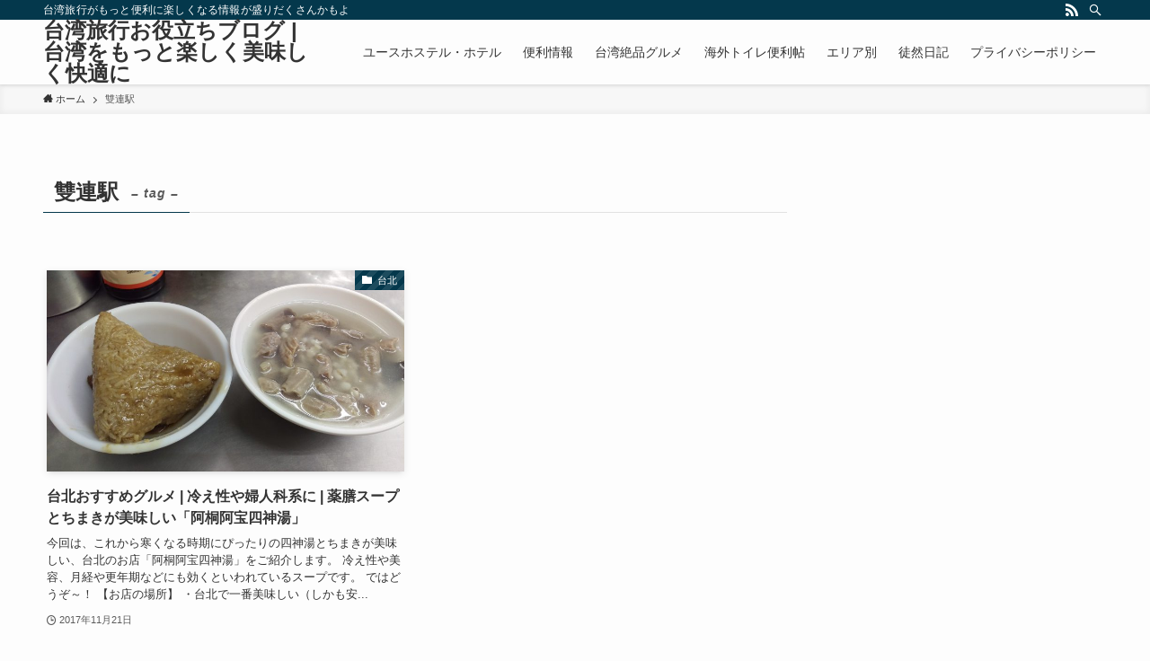

--- FILE ---
content_type: text/html; charset=UTF-8
request_url: https://taiwan-onnahitoritabi.net/tag/%E9%9B%99%E9%80%A3%E9%A7%85/
body_size: 71958
content:
<!DOCTYPE html>
<html lang="ja"
	prefix="og: https://ogp.me/ns#"  data-loaded="false" data-scrolled="false" data-spmenu="closed">
<head>
<meta charset="utf-8">
<meta name="format-detection" content="telephone=no">
<meta http-equiv="X-UA-Compatible" content="IE=edge">
<meta name="viewport" content="width=device-width, viewport-fit=cover">
<title>雙連駅 | 台湾旅行お役立ちブログ | 台湾をもっと楽しく美味しく快適に</title>

		<!-- All in One SEO 4.0.18 -->
		<link rel="canonical" href="https://taiwan-onnahitoritabi.net/tag/%E9%9B%99%E9%80%A3%E9%A7%85/" />
		<meta name="google" content="nositelinkssearchbox" />
		<script type="application/ld+json" class="aioseo-schema">
			{"@context":"https:\/\/schema.org","@graph":[{"@type":"WebSite","@id":"https:\/\/taiwan-onnahitoritabi.net\/#website","url":"https:\/\/taiwan-onnahitoritabi.net\/","name":"\u53f0\u6e7e\u65c5\u884c\u304a\u5f79\u7acb\u3061\u30d6\u30ed\u30b0 | \u53f0\u6e7e\u3092\u3082\u3063\u3068\u697d\u3057\u304f\u7f8e\u5473\u3057\u304f\u5feb\u9069\u306b","description":"\u53f0\u6e7e\u65c5\u884c\u304c\u3082\u3063\u3068\u4fbf\u5229\u306b\u697d\u3057\u304f\u306a\u308b\u60c5\u5831\u304c\u76db\u308a\u3060\u304f\u3055\u3093\u304b\u3082\u3088","publisher":{"@id":"https:\/\/taiwan-onnahitoritabi.net\/#organization"}},{"@type":"Organization","@id":"https:\/\/taiwan-onnahitoritabi.net\/#organization","name":"\u53f0\u6e7e\u65c5\u884c\u304a\u5f79\u7acb\u3061\u30d6\u30ed\u30b0 | \u53f0\u6e7e\u3092\u3082\u3063\u3068\u697d\u3057\u304f\u7f8e\u5473\u3057\u304f\u5feb\u9069\u306b","url":"https:\/\/taiwan-onnahitoritabi.net\/"},{"@type":"BreadcrumbList","@id":"https:\/\/taiwan-onnahitoritabi.net\/tag\/%E9%9B%99%E9%80%A3%E9%A7%85\/#breadcrumblist","itemListElement":[{"@type":"ListItem","@id":"https:\/\/taiwan-onnahitoritabi.net\/#listItem","position":"1","item":{"@id":"https:\/\/taiwan-onnahitoritabi.net\/#item","name":"\u30db\u30fc\u30e0","description":"\u53f0\u6e7e\u5927\u597d\u304d\u7ba1\u7406\u4eba\u304c\u3001\u5b9f\u969b\u306b\u53f0\u6e7e\u3067\u7d4c\u9a13\u3057\u305f\u3053\u3068\u3001\u884c\u304f\u524d\u306b\u8abf\u3079\u305f\u3053\u3068\u3092\u5143\u306b\u3001\u53f0\u6e7e\u65c5\u884c\u306e\u304a\u5f79\u7acb\u3061\u60c5\u5831\u3092\u307e\u3068\u3081\u305f\u30d6\u30ed\u30b0\u3067\u3059\u3002","url":"https:\/\/taiwan-onnahitoritabi.net\/"},"nextItem":"https:\/\/taiwan-onnahitoritabi.net\/tag\/%e9%9b%99%e9%80%a3%e9%a7%85\/#listItem"},{"@type":"ListItem","@id":"https:\/\/taiwan-onnahitoritabi.net\/tag\/%e9%9b%99%e9%80%a3%e9%a7%85\/#listItem","position":"2","item":{"@id":"https:\/\/taiwan-onnahitoritabi.net\/tag\/%e9%9b%99%e9%80%a3%e9%a7%85\/#item","name":"\u96d9\u9023\u99c5","url":"https:\/\/taiwan-onnahitoritabi.net\/tag\/%e9%9b%99%e9%80%a3%e9%a7%85\/"},"previousItem":"https:\/\/taiwan-onnahitoritabi.net\/#listItem"}]},{"@type":"CollectionPage","@id":"https:\/\/taiwan-onnahitoritabi.net\/tag\/%E9%9B%99%E9%80%A3%E9%A7%85\/#collectionpage","url":"https:\/\/taiwan-onnahitoritabi.net\/tag\/%E9%9B%99%E9%80%A3%E9%A7%85\/","name":"\u96d9\u9023\u99c5 | \u53f0\u6e7e\u65c5\u884c\u304a\u5f79\u7acb\u3061\u30d6\u30ed\u30b0 | \u53f0\u6e7e\u3092\u3082\u3063\u3068\u697d\u3057\u304f\u7f8e\u5473\u3057\u304f\u5feb\u9069\u306b","inLanguage":"ja","isPartOf":{"@id":"https:\/\/taiwan-onnahitoritabi.net\/#website"},"breadcrumb":{"@id":"https:\/\/taiwan-onnahitoritabi.net\/tag\/%E9%9B%99%E9%80%A3%E9%A7%85\/#breadcrumblist"}}]}
		</script>
		<!-- All in One SEO -->


<!-- Google Tag Manager for WordPress by gtm4wp.com -->
<script data-cfasync="false" data-pagespeed-no-defer>
	var gtm4wp_datalayer_name = "dataLayer";
	var dataLayer = dataLayer || [];
</script>
<!-- End Google Tag Manager for WordPress by gtm4wp.com --><link rel='dns-prefetch' href='//webfonts.sakura.ne.jp' />
<link rel='dns-prefetch' href='//www.googletagmanager.com' />
<link rel='dns-prefetch' href='//use.fontawesome.com' />
<link rel='dns-prefetch' href='//pagead2.googlesyndication.com' />
<link rel="alternate" type="application/rss+xml" title="台湾旅行お役立ちブログ | 台湾をもっと楽しく美味しく快適に &raquo; フィード" href="https://taiwan-onnahitoritabi.net/feed/" />
<link rel="alternate" type="application/rss+xml" title="台湾旅行お役立ちブログ | 台湾をもっと楽しく美味しく快適に &raquo; コメントフィード" href="https://taiwan-onnahitoritabi.net/comments/feed/" />
<link rel="alternate" type="application/rss+xml" title="台湾旅行お役立ちブログ | 台湾をもっと楽しく美味しく快適に &raquo; 雙連駅 タグのフィード" href="https://taiwan-onnahitoritabi.net/tag/%e9%9b%99%e9%80%a3%e9%a7%85/feed/" />
<!-- taiwan-onnahitoritabi.net is managing ads with Advanced Ads – https://wpadvancedads.com/ --><!--noptimize--><script>
						advanced_ads_ready=function(){var fns=[],listener,doc=typeof document==="object"&&document,hack=doc&&doc.documentElement.doScroll,domContentLoaded="DOMContentLoaded",loaded=doc&&(hack?/^loaded|^c/:/^loaded|^i|^c/).test(doc.readyState);if(!loaded&&doc){listener=function(){doc.removeEventListener(domContentLoaded,listener);window.removeEventListener("load",listener);loaded=1;while(listener=fns.shift())listener()};doc.addEventListener(domContentLoaded,listener);window.addEventListener("load",listener)}return function(fn){loaded?setTimeout(fn,0):fns.push(fn)}}();
						</script>
		<!--/noptimize--><link rel='stylesheet' id='sb_instagram_styles-css' href='https://taiwan-onnahitoritabi.net/tw/wp-content/plugins/instagram-feed/css/sbi-styles.min.css' type='text/css' media='all' />
<link rel='stylesheet' id='wp-block-library-css' href='https://taiwan-onnahitoritabi.net/tw/wp-includes/css/dist/block-library/style.min.css' type='text/css' media='all' />
<style id='wp-block-library-inline-css' type='text/css'>
/* VK Color Palettes */
</style>
<link rel='stylesheet' id='swell-icons-css' href='https://taiwan-onnahitoritabi.net/tw/wp-content/themes/swell/build/css/swell-icons.css' type='text/css' media='all' />
<link rel='stylesheet' id='main_style-css' href='https://taiwan-onnahitoritabi.net/tw/wp-content/themes/swell/build/css/main.css' type='text/css' media='all' />
<link rel='stylesheet' id='swell_blocks-css' href='https://taiwan-onnahitoritabi.net/tw/wp-content/themes/swell/build/css/blocks.css' type='text/css' media='all' />
<style id='swell_custom-inline-css' type='text/css'>
:root{--swl-fz--content:4vw;--swl-font_family:"游ゴシック体", "Yu Gothic", YuGothic, "Hiragino Kaku Gothic ProN", "Hiragino Sans", Meiryo, sans-serif;--swl-font_weight:500;--color_main:#04384c;--color_text:#333;--color_link:#1176d4;--color_htag:#04384c;--color_bg:#fdfdfd;--color_gradient1:#d8ffff;--color_gradient2:#87e7ff;--color_main_thin:rgba(5, 70, 95, 0.05 );--color_main_dark:rgba(3, 42, 57, 1 );--color_list_check:#04384c;--color_list_num:#04384c;--color_list_good:#86dd7b;--color_list_triangle:#f4e03a;--color_list_bad:#f36060;--color_faq_q:#d55656;--color_faq_a:#6599b7;--color_icon_good:#3cd250;--color_icon_good_bg:#ecffe9;--color_icon_bad:#4b73eb;--color_icon_bad_bg:#eafaff;--color_icon_info:#f578b4;--color_icon_info_bg:#fff0fa;--color_icon_announce:#ffa537;--color_icon_announce_bg:#fff5f0;--color_icon_pen:#7a7a7a;--color_icon_pen_bg:#f7f7f7;--color_icon_book:#787364;--color_icon_book_bg:#f8f6ef;--color_icon_point:#ffa639;--color_icon_check:#86d67c;--color_icon_batsu:#f36060;--color_icon_hatena:#5295cc;--color_icon_caution:#f7da38;--color_icon_memo:#84878a;--color_deep01:#e44141;--color_deep02:#3d79d5;--color_deep03:#63a84d;--color_deep04:#f09f4d;--color_pale01:#fff2f0;--color_pale02:#f3f8fd;--color_pale03:#f1f9ee;--color_pale04:#fdf9ee;--color_mark_blue:#b7e3ff;--color_mark_green:#bdf9c3;--color_mark_yellow:#fcf69f;--color_mark_orange:#ffddbc;--border01:solid 1px var(--color_main);--border02:double 4px var(--color_main);--border03:dashed 2px var(--color_border);--border04:solid 4px var(--color_gray);--card_posts_thumb_ratio:56.25%;--list_posts_thumb_ratio:61.8%;--big_posts_thumb_ratio:56.25%;--thumb_posts_thumb_ratio:61.8%;--color_header_bg:#fdfdfd;--color_header_text:#333;--color_footer_bg:#fdfdfd;--color_footer_text:#333;--container_size:1200px;--article_size:900px;--logo_size_sp:48px;--logo_size_pc:40px;--logo_size_pcfix:32px;}.swl-cell-bg[data-icon="doubleCircle"]{--cell-icon-color:#ffc977}.swl-cell-bg[data-icon="circle"]{--cell-icon-color:#94e29c}.swl-cell-bg[data-icon="triangle"]{--cell-icon-color:#eeda2f}.swl-cell-bg[data-icon="close"]{--cell-icon-color:#ec9191}.swl-cell-bg[data-icon="hatena"]{--cell-icon-color:#93c9da}.swl-cell-bg[data-icon="check"]{--cell-icon-color:#94e29c}.swl-cell-bg[data-icon="line"]{--cell-icon-color:#9b9b9b}.cap_box[data-colset="col1"]{--capbox-color:#f59b5f;--capbox-color--bg:#fff8eb}.cap_box[data-colset="col2"]{--capbox-color:#5fb9f5;--capbox-color--bg:#edf5ff}.cap_box[data-colset="col3"]{--capbox-color:#2fcd90;--capbox-color--bg:#eafaf2}.red_{--the-btn-color:#f74a4a;--the-btn-color2:#ffbc49;--the-solid-shadow: rgba(185, 56, 56, 1 )}.blue_{--the-btn-color:#338df4;--the-btn-color2:#35eaff;--the-solid-shadow: rgba(38, 106, 183, 1 )}.green_{--the-btn-color:#62d847;--the-btn-color2:#7bf7bd;--the-solid-shadow: rgba(74, 162, 53, 1 )}.is-style-btn_normal{--the-btn-radius:80px}.is-style-btn_solid{--the-btn-radius:80px}.is-style-btn_shiny{--the-btn-radius:80px}.is-style-btn_line{--the-btn-radius:80px}.post_content blockquote{padding:1.5em 2em 1.5em 3em}.post_content blockquote::before{content:"";display:block;width:5px;height:calc(100% - 3em);top:1.5em;left:1.5em;border-left:solid 1px rgba(180,180,180,.75);border-right:solid 1px rgba(180,180,180,.75);}.mark_blue{background:-webkit-linear-gradient(transparent 64%,var(--color_mark_blue) 0%);background:linear-gradient(transparent 64%,var(--color_mark_blue) 0%)}.mark_green{background:-webkit-linear-gradient(transparent 64%,var(--color_mark_green) 0%);background:linear-gradient(transparent 64%,var(--color_mark_green) 0%)}.mark_yellow{background:-webkit-linear-gradient(transparent 64%,var(--color_mark_yellow) 0%);background:linear-gradient(transparent 64%,var(--color_mark_yellow) 0%)}.mark_orange{background:-webkit-linear-gradient(transparent 64%,var(--color_mark_orange) 0%);background:linear-gradient(transparent 64%,var(--color_mark_orange) 0%)}[class*="is-style-icon_"]{color:#333;border-width:0}[class*="is-style-big_icon_"]{border-width:2px;border-style:solid}[data-col="gray"] .c-balloon__text{background:#f7f7f7;border-color:#ccc}[data-col="gray"] .c-balloon__before{border-right-color:#f7f7f7}[data-col="green"] .c-balloon__text{background:#d1f8c2;border-color:#9ddd93}[data-col="green"] .c-balloon__before{border-right-color:#d1f8c2}[data-col="blue"] .c-balloon__text{background:#e2f6ff;border-color:#93d2f0}[data-col="blue"] .c-balloon__before{border-right-color:#e2f6ff}[data-col="red"] .c-balloon__text{background:#ffebeb;border-color:#f48789}[data-col="red"] .c-balloon__before{border-right-color:#ffebeb}[data-col="yellow"] .c-balloon__text{background:#f9f7d2;border-color:#fbe593}[data-col="yellow"] .c-balloon__before{border-right-color:#f9f7d2}.-type-list2 .p-postList__body::after,.-type-big .p-postList__body::after{content: "READ MORE »";}.c-postThumb__cat{background-color:#04384c;color:#fff;background-image: repeating-linear-gradient(-45deg,rgba(255,255,255,.1),rgba(255,255,255,.1) 6px,transparent 6px,transparent 12px)}.post_content h2{background:var(--color_htag);padding:.75em 1em;color:#fff}.post_content h2::before{position:absolute;display:block;pointer-events:none;content:"";top:-4px;left:0;width:100%;height:calc(100% + 4px);box-sizing:content-box;border-top:solid 2px var(--color_htag);border-bottom:solid 2px var(--color_htag)}.post_content h3{padding:0 .5em .5em}.post_content h3::before{content:"";width:100%;height:2px;background: repeating-linear-gradient(90deg, var(--color_htag) 0%, var(--color_htag) 29.3%, rgba(150,150,150,.2) 29.3%, rgba(150,150,150,.2) 100%)}.post_content h4{padding:0 0 0 16px;border-left:solid 2px var(--color_htag)}.l-header{box-shadow: 0 1px 4px rgba(0,0,0,.12)}.l-header__bar{color:#fff;background:var(--color_main)}.l-header__menuBtn{order:1}.l-header__customBtn{order:3}.c-gnav a::after{background:var(--color_main);width:100%;height:2px;transform:scaleX(0)}.p-spHeadMenu .menu-item.-current{border-bottom-color:var(--color_main)}.c-gnav > li:hover > a::after,.c-gnav > .-current > a::after{transform: scaleX(1)}.c-gnav .sub-menu{color:#333;background:#fff}.l-fixHeader::before{opacity:1}#pagetop{border-radius:50%}.c-widget__title.-spmenu{padding:.5em .75em;border-radius:var(--swl-radius--2, 0px);background:var(--color_main);color:#fff;}.c-widget__title.-footer{padding:.5em}.c-widget__title.-footer::before{content:"";bottom:0;left:0;width:40%;z-index:1;background:var(--color_main)}.c-widget__title.-footer::after{content:"";bottom:0;left:0;width:100%;background:var(--color_border)}.c-secTitle{border-left:solid 2px var(--color_main);padding:0em .75em}.p-spMenu{color:#333}.p-spMenu__inner::before{background:#fdfdfd;opacity:1}.p-spMenu__overlay{background:#000;opacity:0.6}[class*="page-numbers"]{color:#fff;background-color:#dedede}.l-topTitleArea.c-filterLayer::before{background-color:#000;opacity:0.2;content:""}@media screen and (min-width: 960px){:root{}}@media screen and (max-width: 959px){:root{}.l-header__logo{order:2;text-align:center}}@media screen and (min-width: 600px){:root{--swl-fz--content:16px;}}@media screen and (max-width: 599px){:root{}}@media (min-width: 1108px) {.alignwide{left:-100px;width:calc(100% + 200px);}}@media (max-width: 1108px) {.-sidebar-off .swell-block-fullWide__inner.l-container .alignwide{left:0px;width:100%;}}.l-fixHeader .l-fixHeader__gnav{order:0}[data-scrolled=true] .l-fixHeader[data-ready]{opacity:1;-webkit-transform:translateY(0)!important;transform:translateY(0)!important;visibility:visible}.-body-solid .l-fixHeader{box-shadow:0 2px 4px var(--swl-color_shadow)}.l-fixHeader__inner{align-items:stretch;color:var(--color_header_text);display:flex;padding-bottom:0;padding-top:0;position:relative;z-index:1}.l-fixHeader__logo{align-items:center;display:flex;line-height:1;margin-right:24px;order:0;padding:16px 0}.is-style-btn_normal a,.is-style-btn_shiny a{box-shadow:var(--swl-btn_shadow)}.c-shareBtns__btn,.is-style-balloon>.c-tabList .c-tabList__button,.p-snsCta,[class*=page-numbers]{box-shadow:var(--swl-box_shadow)}.p-articleThumb__img,.p-articleThumb__youtube{box-shadow:var(--swl-img_shadow)}.p-pickupBanners__item .c-bannerLink,.p-postList__thumb{box-shadow:0 2px 8px rgba(0,0,0,.1),0 4px 4px -4px rgba(0,0,0,.1)}.p-postList.-w-ranking li:before{background-image:repeating-linear-gradient(-45deg,hsla(0,0%,100%,.1),hsla(0,0%,100%,.1) 6px,transparent 0,transparent 12px);box-shadow:1px 1px 4px rgba(0,0,0,.2)}.l-header__bar{position:relative;width:100%}.l-header__bar .c-catchphrase{color:inherit;font-size:12px;letter-spacing:var(--swl-letter_spacing,.2px);line-height:14px;margin-right:auto;overflow:hidden;padding:4px 0;white-space:nowrap;width:50%}.l-header__bar .c-iconList .c-iconList__link{margin:0;padding:4px 6px}.l-header__barInner{align-items:center;display:flex;justify-content:flex-end}.p-spHeadMenu{text-align:center}.p-spHeadMenu .sub-menu{display:none}.p-spHeadMenu .menu-item{-webkit-backface-visibility:hidden;backface-visibility:hidden;border-bottom:2px solid transparent;flex-shrink:0;font-size:12px;height:36px;padding:0;width:auto}.p-spHeadMenu .menu-item.-current{border-bottom-color:currentColor}.p-spHeadMenu a{display:block;line-height:36px;padding:0 12px;text-decoration:none}.l-header__spNav.swiper:not(.swiper-initialized) .p-spHeadMenu{visibility:hidden}.l-header__spNav a{color:var(--color_header_text)}.l-header__spNav[data-loop="0"] .p-spHeadMenu{display:flex;overflow-x:auto}.l-header__spNav[data-loop="0"] .menu-item:first-child{margin-left:auto}.l-header__spNav[data-loop="0"] .menu-item:last-child{margin-right:auto}@media (min-width:960px){.l-header__spNav{display:none}}@media (min-width:960px){.-series .l-header__inner{align-items:stretch;display:flex}.-series .l-header__logo{align-items:center;display:flex;flex-wrap:wrap;margin-right:24px;padding:16px 0}.-series .l-header__logo .c-catchphrase{font-size:13px;padding:4px 0}.-series .c-headLogo{margin-right:16px}.-series-right .l-header__inner{justify-content:space-between}.-series-right .c-gnavWrap{margin-left:auto}.-series-right .w-header{margin-left:12px}.-series-left .w-header{margin-left:auto}}@media (min-width:960px) and (min-width:600px){.-series .c-headLogo{max-width:400px}}.c-gnav .sub-menu a:before,.c-listMenu a:before{-webkit-font-smoothing:antialiased;-moz-osx-font-smoothing:grayscale;font-family:icomoon!important;font-style:normal;font-variant:normal;font-weight:400;line-height:1;text-transform:none}.c-submenuToggleBtn{display:none}.c-listMenu a{padding:.75em 1em .75em 1.5em;transition:padding .25s}.c-listMenu a:hover{padding-left:1.75em;padding-right:.75em}.c-gnav .sub-menu a:before,.c-listMenu a:before{color:inherit;content:"\e921";display:inline-block;left:2px;position:absolute;top:50%;-webkit-transform:translateY(-50%);transform:translateY(-50%);vertical-align:middle}.c-listMenu .children,.c-listMenu .sub-menu{margin:0}.c-listMenu .children a,.c-listMenu .sub-menu a{font-size:.9em;padding-left:2.5em}.c-listMenu .children a:before,.c-listMenu .sub-menu a:before{left:1em}.c-listMenu .children a:hover,.c-listMenu .sub-menu a:hover{padding-left:2.75em}.c-listMenu .children ul a,.c-listMenu .sub-menu ul a{padding-left:3.25em}.c-listMenu .children ul a:before,.c-listMenu .sub-menu ul a:before{left:1.75em}.c-listMenu .children ul a:hover,.c-listMenu .sub-menu ul a:hover{padding-left:3.5em}.c-gnav li:hover>.sub-menu{opacity:1;visibility:visible}.c-gnav .sub-menu:before{background:inherit;content:"";height:100%;left:0;position:absolute;top:0;width:100%;z-index:0}.c-gnav .sub-menu .sub-menu{left:100%;top:0;z-index:-1}.c-gnav .sub-menu a{padding-left:2em}.c-gnav .sub-menu a:before{left:.5em}.c-gnav .sub-menu a:hover .ttl{left:4px}:root{--color_content_bg:var(--color_bg);}.c-widget__title.-side{padding:.5em}.c-widget__title.-side::before{content:"";bottom:0;left:0;width:40%;z-index:1;background:var(--color_main)}.c-widget__title.-side::after{content:"";bottom:0;left:0;width:100%;background:var(--color_border)}@media screen and (min-width: 960px){:root{}}@media screen and (max-width: 959px){:root{}}@media screen and (min-width: 600px){:root{}}@media screen and (max-width: 599px){:root{}}.swell-block-fullWide__inner.l-container{--swl-fw_inner_pad:var(--swl-pad_container,0px)}@media (min-width:960px){.-sidebar-on .l-content .alignfull,.-sidebar-on .l-content .alignwide{left:-16px;width:calc(100% + 32px)}.swell-block-fullWide__inner.l-article{--swl-fw_inner_pad:var(--swl-pad_post_content,0px)}.-sidebar-on .swell-block-fullWide__inner .alignwide{left:0;width:100%}.-sidebar-on .swell-block-fullWide__inner .alignfull{left:calc(0px - var(--swl-fw_inner_pad, 0))!important;margin-left:0!important;margin-right:0!important;width:calc(100% + var(--swl-fw_inner_pad, 0)*2)!important}}.-index-off .p-toc,.swell-toc-placeholder:empty{display:none}.p-toc.-modal{height:100%;margin:0;overflow-y:auto;padding:0}#main_content .p-toc{border-radius:var(--swl-radius--2,0);margin:4em auto;max-width:800px}#sidebar .p-toc{margin-top:-.5em}.p-toc__ttl{display:block;font-size:1.2em;line-height:1;position:relative;text-align:center}.p-toc__ttl:before{content:"\e918";display:inline-block;font-family:icomoon;margin-right:.5em;padding-bottom:2px;vertical-align:middle}#index_modal .p-toc__ttl{margin-bottom:.5em}.p-toc__list li{line-height:1.6}.p-toc__list>li+li{margin-top:.5em}.p-toc__list li li{font-size:.9em}.p-toc__list ol,.p-toc__list ul{padding-left:.5em}.p-toc__list .mininote{display:none}.post_content .p-toc__list{padding-left:0}#sidebar .p-toc__list{margin-bottom:0}#sidebar .p-toc__list ol,#sidebar .p-toc__list ul{padding-left:0}.p-toc__link{color:inherit;font-size:inherit;text-decoration:none}.p-toc__link:hover{opacity:.8}.p-toc.-double{background:var(--color_gray);background:linear-gradient(-45deg,transparent 25%,var(--color_gray) 25%,var(--color_gray) 50%,transparent 50%,transparent 75%,var(--color_gray) 75%,var(--color_gray));background-clip:padding-box;background-size:4px 4px;border-bottom:4px double var(--color_border);border-top:4px double var(--color_border);padding:1.5em 1em 1em}.p-toc.-double .p-toc__ttl{margin-bottom:.75em}@media (min-width:960px){#main_content .p-toc{width:92%}}@media (min-width:600px){.p-toc.-double{padding:2em}}
</style>
<link rel='stylesheet' id='swell-parts/footer-css' href='https://taiwan-onnahitoritabi.net/tw/wp-content/themes/swell/build/css/modules/parts/footer.css' type='text/css' media='all' />
<link rel='stylesheet' id='swell-page/term-css' href='https://taiwan-onnahitoritabi.net/tw/wp-content/themes/swell/build/css/modules/page/term.css' type='text/css' media='all' />
<link rel='stylesheet' id='classic-theme-styles-css' href='https://taiwan-onnahitoritabi.net/tw/wp-includes/css/classic-themes.min.css' type='text/css' media='all' />
<style id='global-styles-inline-css' type='text/css'>
body{--wp--preset--color--black: #000;--wp--preset--color--cyan-bluish-gray: #abb8c3;--wp--preset--color--white: #fff;--wp--preset--color--pale-pink: #f78da7;--wp--preset--color--vivid-red: #cf2e2e;--wp--preset--color--luminous-vivid-orange: #ff6900;--wp--preset--color--luminous-vivid-amber: #fcb900;--wp--preset--color--light-green-cyan: #7bdcb5;--wp--preset--color--vivid-green-cyan: #00d084;--wp--preset--color--pale-cyan-blue: #8ed1fc;--wp--preset--color--vivid-cyan-blue: #0693e3;--wp--preset--color--vivid-purple: #9b51e0;--wp--preset--color--swl-main: var(--color_main);--wp--preset--color--swl-main-thin: var(--color_main_thin);--wp--preset--color--swl-gray: var(--color_gray);--wp--preset--color--swl-deep-01: var(--color_deep01);--wp--preset--color--swl-deep-02: var(--color_deep02);--wp--preset--color--swl-deep-03: var(--color_deep03);--wp--preset--color--swl-deep-04: var(--color_deep04);--wp--preset--color--swl-pale-01: var(--color_pale01);--wp--preset--color--swl-pale-02: var(--color_pale02);--wp--preset--color--swl-pale-03: var(--color_pale03);--wp--preset--color--swl-pale-04: var(--color_pale04);--wp--preset--gradient--vivid-cyan-blue-to-vivid-purple: linear-gradient(135deg,rgba(6,147,227,1) 0%,rgb(155,81,224) 100%);--wp--preset--gradient--light-green-cyan-to-vivid-green-cyan: linear-gradient(135deg,rgb(122,220,180) 0%,rgb(0,208,130) 100%);--wp--preset--gradient--luminous-vivid-amber-to-luminous-vivid-orange: linear-gradient(135deg,rgba(252,185,0,1) 0%,rgba(255,105,0,1) 100%);--wp--preset--gradient--luminous-vivid-orange-to-vivid-red: linear-gradient(135deg,rgba(255,105,0,1) 0%,rgb(207,46,46) 100%);--wp--preset--gradient--very-light-gray-to-cyan-bluish-gray: linear-gradient(135deg,rgb(238,238,238) 0%,rgb(169,184,195) 100%);--wp--preset--gradient--cool-to-warm-spectrum: linear-gradient(135deg,rgb(74,234,220) 0%,rgb(151,120,209) 20%,rgb(207,42,186) 40%,rgb(238,44,130) 60%,rgb(251,105,98) 80%,rgb(254,248,76) 100%);--wp--preset--gradient--blush-light-purple: linear-gradient(135deg,rgb(255,206,236) 0%,rgb(152,150,240) 100%);--wp--preset--gradient--blush-bordeaux: linear-gradient(135deg,rgb(254,205,165) 0%,rgb(254,45,45) 50%,rgb(107,0,62) 100%);--wp--preset--gradient--luminous-dusk: linear-gradient(135deg,rgb(255,203,112) 0%,rgb(199,81,192) 50%,rgb(65,88,208) 100%);--wp--preset--gradient--pale-ocean: linear-gradient(135deg,rgb(255,245,203) 0%,rgb(182,227,212) 50%,rgb(51,167,181) 100%);--wp--preset--gradient--electric-grass: linear-gradient(135deg,rgb(202,248,128) 0%,rgb(113,206,126) 100%);--wp--preset--gradient--midnight: linear-gradient(135deg,rgb(2,3,129) 0%,rgb(40,116,252) 100%);--wp--preset--duotone--dark-grayscale: url('#wp-duotone-dark-grayscale');--wp--preset--duotone--grayscale: url('#wp-duotone-grayscale');--wp--preset--duotone--purple-yellow: url('#wp-duotone-purple-yellow');--wp--preset--duotone--blue-red: url('#wp-duotone-blue-red');--wp--preset--duotone--midnight: url('#wp-duotone-midnight');--wp--preset--duotone--magenta-yellow: url('#wp-duotone-magenta-yellow');--wp--preset--duotone--purple-green: url('#wp-duotone-purple-green');--wp--preset--duotone--blue-orange: url('#wp-duotone-blue-orange');--wp--preset--font-size--small: 0.9em;--wp--preset--font-size--medium: 1.1em;--wp--preset--font-size--large: 1.25em;--wp--preset--font-size--x-large: 42px;--wp--preset--font-size--xs: 0.75em;--wp--preset--font-size--huge: 1.6em;--wp--preset--spacing--20: 0.44rem;--wp--preset--spacing--30: 0.67rem;--wp--preset--spacing--40: 1rem;--wp--preset--spacing--50: 1.5rem;--wp--preset--spacing--60: 2.25rem;--wp--preset--spacing--70: 3.38rem;--wp--preset--spacing--80: 5.06rem;}:where(.is-layout-flex){gap: 0.5em;}body .is-layout-flow > .alignleft{float: left;margin-inline-start: 0;margin-inline-end: 2em;}body .is-layout-flow > .alignright{float: right;margin-inline-start: 2em;margin-inline-end: 0;}body .is-layout-flow > .aligncenter{margin-left: auto !important;margin-right: auto !important;}body .is-layout-constrained > .alignleft{float: left;margin-inline-start: 0;margin-inline-end: 2em;}body .is-layout-constrained > .alignright{float: right;margin-inline-start: 2em;margin-inline-end: 0;}body .is-layout-constrained > .aligncenter{margin-left: auto !important;margin-right: auto !important;}body .is-layout-constrained > :where(:not(.alignleft):not(.alignright):not(.alignfull)){max-width: var(--wp--style--global--content-size);margin-left: auto !important;margin-right: auto !important;}body .is-layout-constrained > .alignwide{max-width: var(--wp--style--global--wide-size);}body .is-layout-flex{display: flex;}body .is-layout-flex{flex-wrap: wrap;align-items: center;}body .is-layout-flex > *{margin: 0;}:where(.wp-block-columns.is-layout-flex){gap: 2em;}.has-black-color{color: var(--wp--preset--color--black) !important;}.has-cyan-bluish-gray-color{color: var(--wp--preset--color--cyan-bluish-gray) !important;}.has-white-color{color: var(--wp--preset--color--white) !important;}.has-pale-pink-color{color: var(--wp--preset--color--pale-pink) !important;}.has-vivid-red-color{color: var(--wp--preset--color--vivid-red) !important;}.has-luminous-vivid-orange-color{color: var(--wp--preset--color--luminous-vivid-orange) !important;}.has-luminous-vivid-amber-color{color: var(--wp--preset--color--luminous-vivid-amber) !important;}.has-light-green-cyan-color{color: var(--wp--preset--color--light-green-cyan) !important;}.has-vivid-green-cyan-color{color: var(--wp--preset--color--vivid-green-cyan) !important;}.has-pale-cyan-blue-color{color: var(--wp--preset--color--pale-cyan-blue) !important;}.has-vivid-cyan-blue-color{color: var(--wp--preset--color--vivid-cyan-blue) !important;}.has-vivid-purple-color{color: var(--wp--preset--color--vivid-purple) !important;}.has-black-background-color{background-color: var(--wp--preset--color--black) !important;}.has-cyan-bluish-gray-background-color{background-color: var(--wp--preset--color--cyan-bluish-gray) !important;}.has-white-background-color{background-color: var(--wp--preset--color--white) !important;}.has-pale-pink-background-color{background-color: var(--wp--preset--color--pale-pink) !important;}.has-vivid-red-background-color{background-color: var(--wp--preset--color--vivid-red) !important;}.has-luminous-vivid-orange-background-color{background-color: var(--wp--preset--color--luminous-vivid-orange) !important;}.has-luminous-vivid-amber-background-color{background-color: var(--wp--preset--color--luminous-vivid-amber) !important;}.has-light-green-cyan-background-color{background-color: var(--wp--preset--color--light-green-cyan) !important;}.has-vivid-green-cyan-background-color{background-color: var(--wp--preset--color--vivid-green-cyan) !important;}.has-pale-cyan-blue-background-color{background-color: var(--wp--preset--color--pale-cyan-blue) !important;}.has-vivid-cyan-blue-background-color{background-color: var(--wp--preset--color--vivid-cyan-blue) !important;}.has-vivid-purple-background-color{background-color: var(--wp--preset--color--vivid-purple) !important;}.has-black-border-color{border-color: var(--wp--preset--color--black) !important;}.has-cyan-bluish-gray-border-color{border-color: var(--wp--preset--color--cyan-bluish-gray) !important;}.has-white-border-color{border-color: var(--wp--preset--color--white) !important;}.has-pale-pink-border-color{border-color: var(--wp--preset--color--pale-pink) !important;}.has-vivid-red-border-color{border-color: var(--wp--preset--color--vivid-red) !important;}.has-luminous-vivid-orange-border-color{border-color: var(--wp--preset--color--luminous-vivid-orange) !important;}.has-luminous-vivid-amber-border-color{border-color: var(--wp--preset--color--luminous-vivid-amber) !important;}.has-light-green-cyan-border-color{border-color: var(--wp--preset--color--light-green-cyan) !important;}.has-vivid-green-cyan-border-color{border-color: var(--wp--preset--color--vivid-green-cyan) !important;}.has-pale-cyan-blue-border-color{border-color: var(--wp--preset--color--pale-cyan-blue) !important;}.has-vivid-cyan-blue-border-color{border-color: var(--wp--preset--color--vivid-cyan-blue) !important;}.has-vivid-purple-border-color{border-color: var(--wp--preset--color--vivid-purple) !important;}.has-vivid-cyan-blue-to-vivid-purple-gradient-background{background: var(--wp--preset--gradient--vivid-cyan-blue-to-vivid-purple) !important;}.has-light-green-cyan-to-vivid-green-cyan-gradient-background{background: var(--wp--preset--gradient--light-green-cyan-to-vivid-green-cyan) !important;}.has-luminous-vivid-amber-to-luminous-vivid-orange-gradient-background{background: var(--wp--preset--gradient--luminous-vivid-amber-to-luminous-vivid-orange) !important;}.has-luminous-vivid-orange-to-vivid-red-gradient-background{background: var(--wp--preset--gradient--luminous-vivid-orange-to-vivid-red) !important;}.has-very-light-gray-to-cyan-bluish-gray-gradient-background{background: var(--wp--preset--gradient--very-light-gray-to-cyan-bluish-gray) !important;}.has-cool-to-warm-spectrum-gradient-background{background: var(--wp--preset--gradient--cool-to-warm-spectrum) !important;}.has-blush-light-purple-gradient-background{background: var(--wp--preset--gradient--blush-light-purple) !important;}.has-blush-bordeaux-gradient-background{background: var(--wp--preset--gradient--blush-bordeaux) !important;}.has-luminous-dusk-gradient-background{background: var(--wp--preset--gradient--luminous-dusk) !important;}.has-pale-ocean-gradient-background{background: var(--wp--preset--gradient--pale-ocean) !important;}.has-electric-grass-gradient-background{background: var(--wp--preset--gradient--electric-grass) !important;}.has-midnight-gradient-background{background: var(--wp--preset--gradient--midnight) !important;}.has-small-font-size{font-size: var(--wp--preset--font-size--small) !important;}.has-medium-font-size{font-size: var(--wp--preset--font-size--medium) !important;}.has-large-font-size{font-size: var(--wp--preset--font-size--large) !important;}.has-x-large-font-size{font-size: var(--wp--preset--font-size--x-large) !important;}
.wp-block-navigation a:where(:not(.wp-element-button)){color: inherit;}
:where(.wp-block-columns.is-layout-flex){gap: 2em;}
.wp-block-pullquote{font-size: 1.5em;line-height: 1.6;}
</style>
<link rel='stylesheet' id='sb-type-std-css' href='https://taiwan-onnahitoritabi.net/tw/wp-content/plugins/speech-bubble/css/sb-type-std.css' type='text/css' media='all' />
<link rel='stylesheet' id='sb-type-fb-css' href='https://taiwan-onnahitoritabi.net/tw/wp-content/plugins/speech-bubble/css/sb-type-fb.css' type='text/css' media='all' />
<link rel='stylesheet' id='sb-type-fb-flat-css' href='https://taiwan-onnahitoritabi.net/tw/wp-content/plugins/speech-bubble/css/sb-type-fb-flat.css' type='text/css' media='all' />
<link rel='stylesheet' id='sb-type-ln-css' href='https://taiwan-onnahitoritabi.net/tw/wp-content/plugins/speech-bubble/css/sb-type-ln.css' type='text/css' media='all' />
<link rel='stylesheet' id='sb-type-ln-flat-css' href='https://taiwan-onnahitoritabi.net/tw/wp-content/plugins/speech-bubble/css/sb-type-ln-flat.css' type='text/css' media='all' />
<link rel='stylesheet' id='sb-type-pink-css' href='https://taiwan-onnahitoritabi.net/tw/wp-content/plugins/speech-bubble/css/sb-type-pink.css' type='text/css' media='all' />
<link rel='stylesheet' id='sb-type-rtail-css' href='https://taiwan-onnahitoritabi.net/tw/wp-content/plugins/speech-bubble/css/sb-type-rtail.css' type='text/css' media='all' />
<link rel='stylesheet' id='sb-type-drop-css' href='https://taiwan-onnahitoritabi.net/tw/wp-content/plugins/speech-bubble/css/sb-type-drop.css' type='text/css' media='all' />
<link rel='stylesheet' id='sb-type-think-css' href='https://taiwan-onnahitoritabi.net/tw/wp-content/plugins/speech-bubble/css/sb-type-think.css' type='text/css' media='all' />
<link rel='stylesheet' id='sb-no-br-css' href='https://taiwan-onnahitoritabi.net/tw/wp-content/plugins/speech-bubble/css/sb-no-br.css' type='text/css' media='all' />
<link rel='stylesheet' id='default-icon-styles-css' href='https://taiwan-onnahitoritabi.net/tw/wp-content/plugins/svg-vector-icon-plugin/public/../admin/css/wordpress-svg-icon-plugin-style.min.css' type='text/css' media='all' />
<link rel='stylesheet' id='vk-components-style-css' href='https://taiwan-onnahitoritabi.net/tw/wp-content/plugins/vk-blocks/build/vk-components.css' type='text/css' media='all' />
<link rel='stylesheet' id='vkblocks-bootstrap-css' href='https://taiwan-onnahitoritabi.net/tw/wp-content/plugins/vk-blocks/build/bootstrap_vk_using.css' type='text/css' media='all' />
<link rel='stylesheet' id='mamahack_style-css' href='https://taiwan-onnahitoritabi.net/tw/wp-content/plugins/like-me-if-you-like-this-article/css/mamahack.css' type='text/css' media='all' />
<link rel='stylesheet' id='yyi_rinker_stylesheet-css' href='https://taiwan-onnahitoritabi.net/tw/wp-content/plugins/yyi-rinker/css/style.css?v=1.1.0' type='text/css' media='all' />
<link rel='stylesheet' id='vk-blocks-build-css-css' href='https://taiwan-onnahitoritabi.net/tw/wp-content/plugins/vk-blocks/build/block-build.css' type='text/css' media='all' />
<style id='vk-blocks-build-css-inline-css' type='text/css'>
:root {--vk_flow-arrow: url(https://taiwan-onnahitoritabi.net/tw/wp-content/plugins/vk-blocks/inc/vk-blocks/images/arrow_bottom.svg);--vk_image-mask-wave01: url(https://taiwan-onnahitoritabi.net/tw/wp-content/plugins/vk-blocks/inc/vk-blocks/images/wave01.svg);--vk_image-mask-wave02: url(https://taiwan-onnahitoritabi.net/tw/wp-content/plugins/vk-blocks/inc/vk-blocks/images/wave02.svg);--vk_image-mask-wave03: url(https://taiwan-onnahitoritabi.net/tw/wp-content/plugins/vk-blocks/inc/vk-blocks/images/wave03.svg);--vk_image-mask-wave04: url(https://taiwan-onnahitoritabi.net/tw/wp-content/plugins/vk-blocks/inc/vk-blocks/images/wave04.svg);}
:root { --vk-size-text: 16px;--vk-color-primary:#337ab7; }

	:root {

		--vk-balloon-border-width:1px;

		--vk-balloon-speech-offset:-12px;
	}
	
</style>
<link rel='stylesheet' id='vk-font-awesome-css' href='https://taiwan-onnahitoritabi.net/tw/wp-content/plugins/vk-blocks/vendor/vektor-inc/font-awesome-versions/src/versions/6/css/all.min.css' type='text/css' media='all' />
<link rel='stylesheet' id='font-awesome-official-css' href='https://use.fontawesome.com/releases/v6.2.1/css/all.css' type='text/css' media='all' integrity="sha384-twcuYPV86B3vvpwNhWJuaLdUSLF9+ttgM2A6M870UYXrOsxKfER2MKox5cirApyA" crossorigin="anonymous" />
<link rel='stylesheet' id='bos_sb_main_css-css' href='https://taiwan-onnahitoritabi.net/tw/wp-content/plugins/bookingcom-official-searchbox/css/bos_searchbox.css' type='text/css' media='all' />
<link rel='stylesheet' id='pochipp-front-css' href='https://taiwan-onnahitoritabi.net/tw/wp-content/plugins/pochipp/dist/css/style.css' type='text/css' media='all' />
<link rel='stylesheet' id='addtoany-css' href='https://taiwan-onnahitoritabi.net/tw/wp-content/plugins/add-to-any/addtoany.min.css' type='text/css' media='all' />
<link rel='stylesheet' id='font-awesome-official-v4shim-css' href='https://use.fontawesome.com/releases/v6.2.1/css/v4-shims.css' type='text/css' media='all' integrity="sha384-RreHPODFsMyzCpG+dKnwxOSjmjkuPWWdYP8sLpBRoSd8qPNJwaxKGUdxhQOKwUc7" crossorigin="anonymous" />
<script type='text/javascript' src='https://taiwan-onnahitoritabi.net/tw/wp-includes/js/jquery/jquery.min.js' id='jquery-core-js'></script>
<script type='text/javascript' src='//webfonts.sakura.ne.jp/js/sakurav2.js?fadein=0' id='typesquare_std-js'></script>
<script type='text/javascript' src='https://taiwan-onnahitoritabi.net/tw/wp-content/plugins/add-to-any/addtoany.min.js' id='addtoany-js'></script>
<script type='text/javascript' src='https://taiwan-onnahitoritabi.net/tw/wp-content/plugins/yyi-rinker/js/event-tracking.js?v=1.1.0' id='yyi_rinker_event_tracking_script-js'></script>

<!-- Google アナリティクス スニペット (Site Kit が追加) -->
<script type='text/javascript' src='https://www.googletagmanager.com/gtag/js?id=G-2W3114495E' id='google_gtagjs-js' async></script>
<script type='text/javascript' id='google_gtagjs-js-after'>
window.dataLayer = window.dataLayer || [];function gtag(){dataLayer.push(arguments);}
gtag("js", new Date());
gtag("set", "developer_id.dZTNiMT", true);
gtag("config", "G-2W3114495E");
</script>

<!-- (ここまで) Google アナリティクス スニペット (Site Kit が追加) -->

<noscript><link href="https://taiwan-onnahitoritabi.net/tw/wp-content/themes/swell/build/css/noscript.css" rel="stylesheet"></noscript>
<link rel="https://api.w.org/" href="https://taiwan-onnahitoritabi.net/wp-json/" /><link rel="alternate" type="application/json" href="https://taiwan-onnahitoritabi.net/wp-json/wp/v2/tags/100" />
<script data-cfasync="false">
window.a2a_config=window.a2a_config||{};a2a_config.callbacks=[];a2a_config.overlays=[];a2a_config.templates={};a2a_localize = {
	Share: "共有",
	Save: "ブックマーク",
	Subscribe: "購読",
	Email: "メール",
	Bookmark: "ブックマーク",
	ShowAll: "すべて表示する",
	ShowLess: "小さく表示する",
	FindServices: "サービスを探す",
	FindAnyServiceToAddTo: "追加するサービスを今すぐ探す",
	PoweredBy: "Powered by",
	ShareViaEmail: "メールでシェアする",
	SubscribeViaEmail: "メールで購読する",
	BookmarkInYourBrowser: "ブラウザにブックマーク",
	BookmarkInstructions: "このページをブックマークするには、 Ctrl+D または \u2318+D を押下。",
	AddToYourFavorites: "お気に入りに追加",
	SendFromWebOrProgram: "任意のメールアドレスまたはメールプログラムから送信",
	EmailProgram: "メールプログラム",
	More: "詳細&#8230;",
	ThanksForSharing: "Thanks for sharing!",
	ThanksForFollowing: "Thanks for following!"
};

(function(d,s,a,b){a=d.createElement(s);b=d.getElementsByTagName(s)[0];a.async=1;a.src="https://static.addtoany.com/menu/page.js";b.parentNode.insertBefore(a,b);})(document,"script");
</script>
<meta name="generator" content="Site Kit by Google 1.88.0" /><style type='text/css'>#post-1013 h1,#post-1013 h2,#post-1013 h3,#post-1013 h1:lang(ja),#post-1013 h2:lang(ja),#post-1013 h3:lang(ja),#post-1013 .entry-title:lang(ja){ font-family: "UD新ゴ M";}#post-1013 h4,#post-1013 h5,#post-1013 h6,#post-1013 h4:lang(ja),#post-1013 h5:lang(ja),#post-1013 h6:lang(ja),#post-1013 div.entry-meta span:lang(ja),#post-1013 footer.entry-footer span:lang(ja){ font-family: "新丸ゴ R";}#post-1013.hentry,#post-1013 .entry-content p,#post-1013 .post-inner.entry-content p,#post-1013 #comments div:lang(ja){ font-family: "UD新ゴ コンデンス90 L";}#post-1013 strong,#post-1013 b,#post-1013 #comments .comment-author .fn:lang(ja){ font-family: "UD新ゴ コンデンス90 M";}</style>
<!-- Google Tag Manager for WordPress by gtm4wp.com -->
<!-- GTM Container placement set to off -->
<script data-cfasync="false" data-pagespeed-no-defer type="text/javascript">
	var dataLayer_content = {"pagePostType":"post","pagePostType2":"tag-post"};
	dataLayer.push( dataLayer_content );
</script>
<script>
	console.warn && console.warn("[GTM4WP] Google Tag Manager container code placement set to OFF !!!");
	console.warn && console.warn("[GTM4WP] Data layer codes are active but GTM container must be loaded using custom coding !!!");
</script>
<!-- End Google Tag Manager for WordPress by gtm4wp.com --><!-- Pochipp -->
<style id="pchpp_custom_style">:root{--pchpp-color-inline: #069A8E;--pchpp-color-custom: #5ca250;--pchpp-color-custom-2: #8e59e4;--pchpp-color-amazon: #f99a0c;--pchpp-color-rakuten: #e0423c;--pchpp-color-yahoo: #438ee8;--pchpp-inline-bg-color: var(--pchpp-color-inline);--pchpp-inline-txt-color: #fff;--pchpp-inline-shadow: 0 1px 4px -1px rgba(0, 0, 0, 0.2);--pchpp-inline-radius: 0px;--pchpp-inline-width: auto;}</style>
<script id="pchpp_vars">window.pchppVars = {};window.pchppVars.ajaxUrl = "https://taiwan-onnahitoritabi.net/tw/wp-admin/admin-ajax.php";window.pchppVars.ajaxNonce = "fee9b0ba82";</script>

<!-- / Pochipp -->

<!-- Google AdSense スニペット (Site Kit が追加) -->
<meta name="google-adsense-platform-account" content="ca-host-pub-2644536267352236">
<meta name="google-adsense-platform-domain" content="sitekit.withgoogle.com">
<!-- (ここまで) Google AdSense スニペット (Site Kit が追加) -->

<!-- Google AdSense スニペット (Site Kit が追加) -->
<script async="async" src="https://pagead2.googlesyndication.com/pagead/js/adsbygoogle.js?client=ca-pub-9508793851336866" crossorigin="anonymous" type="text/javascript"></script>

<!-- (ここまで) Google AdSense スニペット (Site Kit が追加) -->
<script data-ad-client="ca-pub-9508793851336866" async src="https://pagead2.googlesyndication.com/pagead/js/adsbygoogle.js"></script><link rel="icon" href="https://taiwan-onnahitoritabi.net/tw/wp-content/uploads/2017/11/cropped-logo_naname-1-1-32x32.png" sizes="32x32" />
<link rel="icon" href="https://taiwan-onnahitoritabi.net/tw/wp-content/uploads/2017/11/cropped-logo_naname-1-1-192x192.png" sizes="192x192" />
<link rel="apple-touch-icon" href="https://taiwan-onnahitoritabi.net/tw/wp-content/uploads/2017/11/cropped-logo_naname-1-1-180x180.png" />
<meta name="msapplication-TileImage" content="https://taiwan-onnahitoritabi.net/tw/wp-content/uploads/2017/11/cropped-logo_naname-1-1-270x270.png" />

<link rel="stylesheet" href="https://taiwan-onnahitoritabi.net/tw/wp-content/themes/swell/build/css/print.css" media="print" >
</head>
<body>
<svg xmlns="http://www.w3.org/2000/svg" viewBox="0 0 0 0" width="0" height="0" focusable="false" role="none" style="visibility: hidden; position: absolute; left: -9999px; overflow: hidden;" ><defs><filter id="wp-duotone-dark-grayscale"><feColorMatrix color-interpolation-filters="sRGB" type="matrix" values=" .299 .587 .114 0 0 .299 .587 .114 0 0 .299 .587 .114 0 0 .299 .587 .114 0 0 " /><feComponentTransfer color-interpolation-filters="sRGB" ><feFuncR type="table" tableValues="0 0.49803921568627" /><feFuncG type="table" tableValues="0 0.49803921568627" /><feFuncB type="table" tableValues="0 0.49803921568627" /><feFuncA type="table" tableValues="1 1" /></feComponentTransfer><feComposite in2="SourceGraphic" operator="in" /></filter></defs></svg><svg xmlns="http://www.w3.org/2000/svg" viewBox="0 0 0 0" width="0" height="0" focusable="false" role="none" style="visibility: hidden; position: absolute; left: -9999px; overflow: hidden;" ><defs><filter id="wp-duotone-grayscale"><feColorMatrix color-interpolation-filters="sRGB" type="matrix" values=" .299 .587 .114 0 0 .299 .587 .114 0 0 .299 .587 .114 0 0 .299 .587 .114 0 0 " /><feComponentTransfer color-interpolation-filters="sRGB" ><feFuncR type="table" tableValues="0 1" /><feFuncG type="table" tableValues="0 1" /><feFuncB type="table" tableValues="0 1" /><feFuncA type="table" tableValues="1 1" /></feComponentTransfer><feComposite in2="SourceGraphic" operator="in" /></filter></defs></svg><svg xmlns="http://www.w3.org/2000/svg" viewBox="0 0 0 0" width="0" height="0" focusable="false" role="none" style="visibility: hidden; position: absolute; left: -9999px; overflow: hidden;" ><defs><filter id="wp-duotone-purple-yellow"><feColorMatrix color-interpolation-filters="sRGB" type="matrix" values=" .299 .587 .114 0 0 .299 .587 .114 0 0 .299 .587 .114 0 0 .299 .587 .114 0 0 " /><feComponentTransfer color-interpolation-filters="sRGB" ><feFuncR type="table" tableValues="0.54901960784314 0.98823529411765" /><feFuncG type="table" tableValues="0 1" /><feFuncB type="table" tableValues="0.71764705882353 0.25490196078431" /><feFuncA type="table" tableValues="1 1" /></feComponentTransfer><feComposite in2="SourceGraphic" operator="in" /></filter></defs></svg><svg xmlns="http://www.w3.org/2000/svg" viewBox="0 0 0 0" width="0" height="0" focusable="false" role="none" style="visibility: hidden; position: absolute; left: -9999px; overflow: hidden;" ><defs><filter id="wp-duotone-blue-red"><feColorMatrix color-interpolation-filters="sRGB" type="matrix" values=" .299 .587 .114 0 0 .299 .587 .114 0 0 .299 .587 .114 0 0 .299 .587 .114 0 0 " /><feComponentTransfer color-interpolation-filters="sRGB" ><feFuncR type="table" tableValues="0 1" /><feFuncG type="table" tableValues="0 0.27843137254902" /><feFuncB type="table" tableValues="0.5921568627451 0.27843137254902" /><feFuncA type="table" tableValues="1 1" /></feComponentTransfer><feComposite in2="SourceGraphic" operator="in" /></filter></defs></svg><svg xmlns="http://www.w3.org/2000/svg" viewBox="0 0 0 0" width="0" height="0" focusable="false" role="none" style="visibility: hidden; position: absolute; left: -9999px; overflow: hidden;" ><defs><filter id="wp-duotone-midnight"><feColorMatrix color-interpolation-filters="sRGB" type="matrix" values=" .299 .587 .114 0 0 .299 .587 .114 0 0 .299 .587 .114 0 0 .299 .587 .114 0 0 " /><feComponentTransfer color-interpolation-filters="sRGB" ><feFuncR type="table" tableValues="0 0" /><feFuncG type="table" tableValues="0 0.64705882352941" /><feFuncB type="table" tableValues="0 1" /><feFuncA type="table" tableValues="1 1" /></feComponentTransfer><feComposite in2="SourceGraphic" operator="in" /></filter></defs></svg><svg xmlns="http://www.w3.org/2000/svg" viewBox="0 0 0 0" width="0" height="0" focusable="false" role="none" style="visibility: hidden; position: absolute; left: -9999px; overflow: hidden;" ><defs><filter id="wp-duotone-magenta-yellow"><feColorMatrix color-interpolation-filters="sRGB" type="matrix" values=" .299 .587 .114 0 0 .299 .587 .114 0 0 .299 .587 .114 0 0 .299 .587 .114 0 0 " /><feComponentTransfer color-interpolation-filters="sRGB" ><feFuncR type="table" tableValues="0.78039215686275 1" /><feFuncG type="table" tableValues="0 0.94901960784314" /><feFuncB type="table" tableValues="0.35294117647059 0.47058823529412" /><feFuncA type="table" tableValues="1 1" /></feComponentTransfer><feComposite in2="SourceGraphic" operator="in" /></filter></defs></svg><svg xmlns="http://www.w3.org/2000/svg" viewBox="0 0 0 0" width="0" height="0" focusable="false" role="none" style="visibility: hidden; position: absolute; left: -9999px; overflow: hidden;" ><defs><filter id="wp-duotone-purple-green"><feColorMatrix color-interpolation-filters="sRGB" type="matrix" values=" .299 .587 .114 0 0 .299 .587 .114 0 0 .299 .587 .114 0 0 .299 .587 .114 0 0 " /><feComponentTransfer color-interpolation-filters="sRGB" ><feFuncR type="table" tableValues="0.65098039215686 0.40392156862745" /><feFuncG type="table" tableValues="0 1" /><feFuncB type="table" tableValues="0.44705882352941 0.4" /><feFuncA type="table" tableValues="1 1" /></feComponentTransfer><feComposite in2="SourceGraphic" operator="in" /></filter></defs></svg><svg xmlns="http://www.w3.org/2000/svg" viewBox="0 0 0 0" width="0" height="0" focusable="false" role="none" style="visibility: hidden; position: absolute; left: -9999px; overflow: hidden;" ><defs><filter id="wp-duotone-blue-orange"><feColorMatrix color-interpolation-filters="sRGB" type="matrix" values=" .299 .587 .114 0 0 .299 .587 .114 0 0 .299 .587 .114 0 0 .299 .587 .114 0 0 " /><feComponentTransfer color-interpolation-filters="sRGB" ><feFuncR type="table" tableValues="0.098039215686275 1" /><feFuncG type="table" tableValues="0 0.66274509803922" /><feFuncB type="table" tableValues="0.84705882352941 0.41960784313725" /><feFuncA type="table" tableValues="1 1" /></feComponentTransfer><feComposite in2="SourceGraphic" operator="in" /></filter></defs></svg><div id="body_wrap" class="archive tag tag-100 fa_v6_css vk-blocks -body-solid -index-off -sidebar-on -frame-off id_100 aa-prefix-taiwa-" >
<div id="sp_menu" class="p-spMenu -left">
	<div class="p-spMenu__inner">
		<div class="p-spMenu__closeBtn">
			<button class="c-iconBtn -menuBtn c-plainBtn" data-onclick="toggleMenu" aria-label="メニューを閉じる">
				<i class="c-iconBtn__icon icon-close-thin"></i>
			</button>
		</div>
		<div class="p-spMenu__body">
			<div class="c-widget__title -spmenu">
				MENU			</div>
			<div class="p-spMenu__nav">
				<ul class="c-spnav c-listMenu"><li class="menu-item menu-item-type-taxonomy menu-item-object-category menu-item-948"><a href="https://taiwan-onnahitoritabi.net/category/hotel/">ユースホステル・ホテル</a></li>
<li class="menu-item menu-item-type-taxonomy menu-item-object-category menu-item-947"><a href="https://taiwan-onnahitoritabi.net/category/benri_jyouhou/">便利情報</a></li>
<li class="menu-item menu-item-type-taxonomy menu-item-object-category menu-item-921"><a href="https://taiwan-onnahitoritabi.net/category/gourmet/">台湾絶品グルメ</a></li>
<li class="menu-item menu-item-type-taxonomy menu-item-object-category menu-item-949"><a href="https://taiwan-onnahitoritabi.net/category/toilet/">海外トイレ便利帖</a></li>
<li class="menu-item menu-item-type-taxonomy menu-item-object-category menu-item-has-children menu-item-922"><a href="https://taiwan-onnahitoritabi.net/category/area/">エリア別</a>
<ul class="sub-menu">
	<li class="menu-item menu-item-type-taxonomy menu-item-object-category menu-item-1731"><a href="https://taiwan-onnahitoritabi.net/category/area/taipei/">台北</a></li>
	<li class="menu-item menu-item-type-taxonomy menu-item-object-category menu-item-1730"><a href="https://taiwan-onnahitoritabi.net/category/area/tainan/">台南</a></li>
	<li class="menu-item menu-item-type-taxonomy menu-item-object-category menu-item-1732"><a href="https://taiwan-onnahitoritabi.net/category/area/taichun/">台中</a></li>
	<li class="menu-item menu-item-type-taxonomy menu-item-object-category menu-item-1733"><a href="https://taiwan-onnahitoritabi.net/category/area/arisan/">阿里山</a></li>
</ul>
</li>
<li class="menu-item menu-item-type-taxonomy menu-item-object-category menu-item-950"><a href="https://taiwan-onnahitoritabi.net/category/daiary/">徒然日記</a></li>
<li class="menu-item menu-item-type-post_type menu-item-object-page menu-item-2803"><a href="https://taiwan-onnahitoritabi.net/privacy-policy/">プライバシーポリシー</a></li>
</ul>			</div>
					</div>
	</div>
	<div class="p-spMenu__overlay c-overlay" data-onclick="toggleMenu"></div>
</div>
<header id="header" class="l-header -series -series-right" data-spfix="1">
	<div class="l-header__bar pc_">
	<div class="l-header__barInner l-container">
		<div class="c-catchphrase">台湾旅行がもっと便利に楽しくなる情報が盛りだくさんかもよ</div><ul class="c-iconList">
						<li class="c-iconList__item -rss">
						<a href="https://taiwan-onnahitoritabi.net/feed/" target="_blank" rel="noopener" class="c-iconList__link u-fz-14 hov-flash" aria-label="rss">
							<i class="c-iconList__icon icon-rss" role="presentation"></i>
						</a>
					</li>
									<li class="c-iconList__item -search">
						<button class="c-iconList__link c-plainBtn u-fz-14 hov-flash" data-onclick="toggleSearch" aria-label="検索">
							<i class="c-iconList__icon icon-search" role="presentation"></i>
						</button>
					</li>
				</ul>
	</div>
</div>
	<div class="l-header__inner l-container">
		<div class="l-header__logo">
			<div class="c-headLogo -txt"><a href="https://taiwan-onnahitoritabi.net/" title="台湾旅行お役立ちブログ | 台湾をもっと楽しく美味しく快適に" class="c-headLogo__link" rel="home">台湾旅行お役立ちブログ | 台湾をもっと楽しく美味しく快適に</a></div>					</div>
		<nav id="gnav" class="l-header__gnav c-gnavWrap">
					<ul class="c-gnav">
			<li class="menu-item menu-item-type-taxonomy menu-item-object-category menu-item-948"><a href="https://taiwan-onnahitoritabi.net/category/hotel/"><span class="ttl">ユースホステル・ホテル</span></a></li>
<li class="menu-item menu-item-type-taxonomy menu-item-object-category menu-item-947"><a href="https://taiwan-onnahitoritabi.net/category/benri_jyouhou/"><span class="ttl">便利情報</span></a></li>
<li class="menu-item menu-item-type-taxonomy menu-item-object-category menu-item-921"><a href="https://taiwan-onnahitoritabi.net/category/gourmet/"><span class="ttl">台湾絶品グルメ</span></a></li>
<li class="menu-item menu-item-type-taxonomy menu-item-object-category menu-item-949"><a href="https://taiwan-onnahitoritabi.net/category/toilet/"><span class="ttl">海外トイレ便利帖</span></a></li>
<li class="menu-item menu-item-type-taxonomy menu-item-object-category menu-item-has-children menu-item-922"><a href="https://taiwan-onnahitoritabi.net/category/area/"><span class="ttl">エリア別</span></a>
<ul class="sub-menu">
	<li class="menu-item menu-item-type-taxonomy menu-item-object-category menu-item-1731"><a href="https://taiwan-onnahitoritabi.net/category/area/taipei/"><span class="ttl">台北</span></a></li>
	<li class="menu-item menu-item-type-taxonomy menu-item-object-category menu-item-1730"><a href="https://taiwan-onnahitoritabi.net/category/area/tainan/"><span class="ttl">台南</span></a></li>
	<li class="menu-item menu-item-type-taxonomy menu-item-object-category menu-item-1732"><a href="https://taiwan-onnahitoritabi.net/category/area/taichun/"><span class="ttl">台中</span></a></li>
	<li class="menu-item menu-item-type-taxonomy menu-item-object-category menu-item-1733"><a href="https://taiwan-onnahitoritabi.net/category/area/arisan/"><span class="ttl">阿里山</span></a></li>
</ul>
</li>
<li class="menu-item menu-item-type-taxonomy menu-item-object-category menu-item-950"><a href="https://taiwan-onnahitoritabi.net/category/daiary/"><span class="ttl">徒然日記</span></a></li>
<li class="menu-item menu-item-type-post_type menu-item-object-page menu-item-2803"><a href="https://taiwan-onnahitoritabi.net/privacy-policy/"><span class="ttl">プライバシーポリシー</span></a></li>
					</ul>
			</nav>
		<div class="l-header__customBtn sp_">
			<button class="c-iconBtn c-plainBtn" data-onclick="toggleSearch" aria-label="検索ボタン">
			<i class="c-iconBtn__icon icon-search"></i>
					</button>
	</div>
<div class="l-header__menuBtn sp_">
	<button class="c-iconBtn -menuBtn c-plainBtn" data-onclick="toggleMenu" aria-label="メニューボタン">
		<i class="c-iconBtn__icon icon-menu-thin"></i>
			</button>
</div>
	</div>
	<div class="l-header__spNav" data-loop="0">
	<ul class="p-spHeadMenu">
		<li class="menu-item menu-item-type-taxonomy menu-item-object-category menu-item-948 swiper-slide"><a href="https://taiwan-onnahitoritabi.net/category/hotel/"><span>ユースホステル・ホテル</span></a></li>
<li class="menu-item menu-item-type-taxonomy menu-item-object-category menu-item-947 swiper-slide"><a href="https://taiwan-onnahitoritabi.net/category/benri_jyouhou/"><span>便利情報</span></a></li>
<li class="menu-item menu-item-type-taxonomy menu-item-object-category menu-item-921 swiper-slide"><a href="https://taiwan-onnahitoritabi.net/category/gourmet/"><span>台湾絶品グルメ</span></a></li>
<li class="menu-item menu-item-type-taxonomy menu-item-object-category menu-item-949 swiper-slide"><a href="https://taiwan-onnahitoritabi.net/category/toilet/"><span>海外トイレ便利帖</span></a></li>
<li class="menu-item menu-item-type-taxonomy menu-item-object-category menu-item-922 swiper-slide"><a href="https://taiwan-onnahitoritabi.net/category/area/"><span>エリア別</span></a></li>
<li class="menu-item menu-item-type-taxonomy menu-item-object-category menu-item-950 swiper-slide"><a href="https://taiwan-onnahitoritabi.net/category/daiary/"><span>徒然日記</span></a></li>
<li class="menu-item menu-item-type-post_type menu-item-object-page menu-item-2803 swiper-slide"><a href="https://taiwan-onnahitoritabi.net/privacy-policy/"><span>プライバシーポリシー</span></a></li>
	</ul>
</div>
</header>
<div id="fix_header" class="l-fixHeader -series -series-right">
	<div class="l-fixHeader__inner l-container">
		<div class="l-fixHeader__logo">
			<div class="c-headLogo -txt"><a href="https://taiwan-onnahitoritabi.net/" title="台湾旅行お役立ちブログ | 台湾をもっと楽しく美味しく快適に" class="c-headLogo__link" rel="home">台湾旅行お役立ちブログ | 台湾をもっと楽しく美味しく快適に</a></div>		</div>
		<div class="l-fixHeader__gnav c-gnavWrap">
					<ul class="c-gnav">
			<li class="menu-item menu-item-type-taxonomy menu-item-object-category menu-item-948"><a href="https://taiwan-onnahitoritabi.net/category/hotel/"><span class="ttl">ユースホステル・ホテル</span></a></li>
<li class="menu-item menu-item-type-taxonomy menu-item-object-category menu-item-947"><a href="https://taiwan-onnahitoritabi.net/category/benri_jyouhou/"><span class="ttl">便利情報</span></a></li>
<li class="menu-item menu-item-type-taxonomy menu-item-object-category menu-item-921"><a href="https://taiwan-onnahitoritabi.net/category/gourmet/"><span class="ttl">台湾絶品グルメ</span></a></li>
<li class="menu-item menu-item-type-taxonomy menu-item-object-category menu-item-949"><a href="https://taiwan-onnahitoritabi.net/category/toilet/"><span class="ttl">海外トイレ便利帖</span></a></li>
<li class="menu-item menu-item-type-taxonomy menu-item-object-category menu-item-has-children menu-item-922"><a href="https://taiwan-onnahitoritabi.net/category/area/"><span class="ttl">エリア別</span></a>
<ul class="sub-menu">
	<li class="menu-item menu-item-type-taxonomy menu-item-object-category menu-item-1731"><a href="https://taiwan-onnahitoritabi.net/category/area/taipei/"><span class="ttl">台北</span></a></li>
	<li class="menu-item menu-item-type-taxonomy menu-item-object-category menu-item-1730"><a href="https://taiwan-onnahitoritabi.net/category/area/tainan/"><span class="ttl">台南</span></a></li>
	<li class="menu-item menu-item-type-taxonomy menu-item-object-category menu-item-1732"><a href="https://taiwan-onnahitoritabi.net/category/area/taichun/"><span class="ttl">台中</span></a></li>
	<li class="menu-item menu-item-type-taxonomy menu-item-object-category menu-item-1733"><a href="https://taiwan-onnahitoritabi.net/category/area/arisan/"><span class="ttl">阿里山</span></a></li>
</ul>
</li>
<li class="menu-item menu-item-type-taxonomy menu-item-object-category menu-item-950"><a href="https://taiwan-onnahitoritabi.net/category/daiary/"><span class="ttl">徒然日記</span></a></li>
<li class="menu-item menu-item-type-post_type menu-item-object-page menu-item-2803"><a href="https://taiwan-onnahitoritabi.net/privacy-policy/"><span class="ttl">プライバシーポリシー</span></a></li>
					</ul>
			</div>
	</div>
</div>
<div id="breadcrumb" class="p-breadcrumb -bg-on"><ol class="p-breadcrumb__list l-container"><li class="p-breadcrumb__item"><a href="https://taiwan-onnahitoritabi.net/" class="p-breadcrumb__text"><span class="icon-home"> ホーム</span></a></li><li class="p-breadcrumb__item"><span class="p-breadcrumb__text">雙連駅</span></li></ol></div><div id="content" class="l-content l-container" >
<main id="main_content" class="l-mainContent l-article">
	<div class="l-mainContent__inner">
		<h1 class="c-pageTitle" data-style="b_bottom"><span class="c-pageTitle__inner">雙連駅<small class="c-pageTitle__subTitle u-fz-14">– tag –</small></span></h1>		<div class="p-termContent l-parent">
					<div class="c-tabBody p-postListTabBody">
				<div id="post_list_tab_1" class="c-tabBody__item" aria-hidden="false">
				<ul class="p-postList -type-card -pc-col3 -sp-col1"><li class="p-postList__item">
	<a href="https://taiwan-onnahitoritabi.net/taipeigourmet1/" class="p-postList__link">
		<div class="p-postList__thumb c-postThumb">
	<figure class="c-postThumb__figure">
		<img width="1024" height="576"  src="[data-uri]" alt="" class="c-postThumb__img u-obf-cover lazyload" sizes="(min-width: 960px) 400px, 100vw" data-src="https://taiwan-onnahitoritabi.net/tw/wp-content/uploads/2017/11/IMAG1334-1024x576.jpg" data-srcset="https://taiwan-onnahitoritabi.net/tw/wp-content/uploads/2017/11/IMAG1334-1024x576.jpg 1024w, https://taiwan-onnahitoritabi.net/tw/wp-content/uploads/2017/11/IMAG1334-300x169.jpg 300w, https://taiwan-onnahitoritabi.net/tw/wp-content/uploads/2017/11/IMAG1334-768x432.jpg 768w" data-aspectratio="1024/576" ><noscript><img src="https://taiwan-onnahitoritabi.net/tw/wp-content/uploads/2017/11/IMAG1334-1024x576.jpg" class="c-postThumb__img u-obf-cover" alt=""></noscript>	</figure>
			<span class="c-postThumb__cat icon-folder" data-cat-id="7">台北</span>
	</div>
					<div class="p-postList__body">
				<h2 class="p-postList__title">台北おすすめグルメ | 冷え性や婦人科系に | 薬膳スープとちまきが美味しい「阿桐阿宝四神湯」</h2>									<div class="p-postList__excerpt">
						今回は、これから寒くなる時期にぴったりの四神湯とちまきが美味しい、台北のお店「阿桐阿宝四神湯」をご紹介します。 冷え性や美容、月経や更年期などにも効くといわれているスープです。 ではどうぞ～！ 【お店の場所】 ・台北で一番美味しい（しかも安...					</div>
								<div class="p-postList__meta">
					<div class="p-postList__times c-postTimes u-thin">
			<time class="c-postTimes__posted icon-posted" datetime="2017-11-21">2017年11月21日</time>
		</div>
				</div>
			</div>
			</a>
</li>
</ul><div class="c-pagination">
<span class="page-numbers current">1</span></div>
				</div>
								</div>
					</div>
	</div>
</main>
<aside id="sidebar" class="l-sidebar">
	</aside>
</div>
<footer id="footer" class="l-footer">
	<div class="l-footer__inner">
			<div class="l-footer__foot">
			<div class="l-container">
			<ul class="l-footer__nav"><li class="menu-item menu-item-type-taxonomy menu-item-object-category menu-item-948"><a href="https://taiwan-onnahitoritabi.net/category/hotel/">ユースホステル・ホテル</a></li>
<li class="menu-item menu-item-type-taxonomy menu-item-object-category menu-item-947"><a href="https://taiwan-onnahitoritabi.net/category/benri_jyouhou/">便利情報</a></li>
<li class="menu-item menu-item-type-taxonomy menu-item-object-category menu-item-921"><a href="https://taiwan-onnahitoritabi.net/category/gourmet/">台湾絶品グルメ</a></li>
<li class="menu-item menu-item-type-taxonomy menu-item-object-category menu-item-949"><a href="https://taiwan-onnahitoritabi.net/category/toilet/">海外トイレ便利帖</a></li>
<li class="menu-item menu-item-type-taxonomy menu-item-object-category menu-item-has-children menu-item-922"><a href="https://taiwan-onnahitoritabi.net/category/area/">エリア別</a>
<ul class="sub-menu">
	<li class="menu-item menu-item-type-taxonomy menu-item-object-category menu-item-1731"><a href="https://taiwan-onnahitoritabi.net/category/area/taipei/">台北</a></li>
	<li class="menu-item menu-item-type-taxonomy menu-item-object-category menu-item-1730"><a href="https://taiwan-onnahitoritabi.net/category/area/tainan/">台南</a></li>
	<li class="menu-item menu-item-type-taxonomy menu-item-object-category menu-item-1732"><a href="https://taiwan-onnahitoritabi.net/category/area/taichun/">台中</a></li>
	<li class="menu-item menu-item-type-taxonomy menu-item-object-category menu-item-1733"><a href="https://taiwan-onnahitoritabi.net/category/area/arisan/">阿里山</a></li>
</ul>
</li>
<li class="menu-item menu-item-type-taxonomy menu-item-object-category menu-item-950"><a href="https://taiwan-onnahitoritabi.net/category/daiary/">徒然日記</a></li>
<li class="menu-item menu-item-type-post_type menu-item-object-page menu-item-2803"><a href="https://taiwan-onnahitoritabi.net/privacy-policy/">プライバシーポリシー</a></li>
</ul>			<p class="copyright">
				<span lang="en">&copy;</span>
				台湾旅行お役立ちブログ | 台湾をもっと楽しく美味しく快適に.			</p>
					</div>
	</div>
</div>
</footer>
<div class="p-fixBtnWrap">
	
			<button id="pagetop" class="c-fixBtn c-plainBtn hov-bg-main" data-onclick="pageTop" aria-label="ページトップボタン" data-has-text="">
			<i class="c-fixBtn__icon icon-chevron-small-up" role="presentation"></i>
					</button>
	</div>

<div id="search_modal" class="c-modal p-searchModal">
	<div class="c-overlay" data-onclick="toggleSearch"></div>
	<div class="p-searchModal__inner">
		<form role="search" method="get" class="c-searchForm" action="https://taiwan-onnahitoritabi.net/" role="search">
	<input type="text" value="" name="s" class="c-searchForm__s s" placeholder="検索" aria-label="検索ワード">
	<button type="submit" class="c-searchForm__submit icon-search hov-opacity u-bg-main" value="search" aria-label="検索を実行する"></button>
</form>
		<button class="c-modal__close c-plainBtn" data-onclick="toggleSearch">
			<i class="icon-batsu"></i> 閉じる		</button>
	</div>
</div>
</div><!--/ #all_wrapp-->
<div class="l-scrollObserver" aria-hidden="true"></div><script>
var pochippSaleData = {
	amazon:{"start":"","end":"","text":""},
	rakuten:{"start":"","end":"","text":""},
	yahoo:{"start":"","end":"","text":""},
};
</script>
	<!-- Instagram Feed JS -->
<script type="text/javascript">
var sbiajaxurl = "https://taiwan-onnahitoritabi.net/tw/wp-admin/admin-ajax.php";
</script>
<script type='text/javascript' src='https://taiwan-onnahitoritabi.net/tw/wp-content/themes/swell/build/js/front/set_sp_headnav.min.js' id='swell_set_sp_headnav-js'></script>
<script type='text/javascript' id='swell_script-js-extra'>
/* <![CDATA[ */
var swellVars = {"siteUrl":"https:\/\/taiwan-onnahitoritabi.net\/tw\/","restUrl":"https:\/\/taiwan-onnahitoritabi.net\/wp-json\/wp\/v2\/","ajaxUrl":"https:\/\/taiwan-onnahitoritabi.net\/tw\/wp-admin\/admin-ajax.php","ajaxNonce":"fc73aa6b7b","isLoggedIn":"","useAjaxAfterPost":"","useAjaxFooter":"","usePvCount":"1","isFixHeadSP":"1","tocListTag":"ol","tocTarget":"h3","tocMinnum":"2","offSmoothScroll":"","psNum":"5","psNumSp":"2","psSpeed":"1500","psDelay":"5000"};
/* ]]> */
</script>
<script type='text/javascript' src='https://taiwan-onnahitoritabi.net/tw/wp-content/themes/swell/build/js/main.min.js' id='swell_script-js'></script>
<script type='text/javascript' src='https://taiwan-onnahitoritabi.net/tw/wp-content/plugins/bookingcom-official-searchbox/js/bos_main.js' id='bos_main_js-js'></script>
<script type='text/javascript' id='bos_date_js-js-extra'>
/* <![CDATA[ */
var objectL10n = {"destinationErrorMsg":"\u691c\u7d22\u30dc\u30c3\u30af\u30b9\u306b\u30ad\u30fc\u30ef\u30fc\u30c9\u3092\u5165\u529b\u3057\u3066\u304f\u3060\u3055\u3044\u3002","tooManyDays":"\u30c1\u30a7\u30c3\u30af\u30a2\u30a6\u30c8\u65e5\u304c\u30c1\u30a7\u30c3\u30af\u30a4\u30f3\u65e5\u3088\u308a30\u65e5\u3092\u8d85\u3048\u3066\u3044\u307e\u3059\u3002\u6700\u9577\u4e88\u7d04\u671f\u9593\u306f30\u65e5\u3067\u3059\u3002\u65e5\u7a0b\u3092\u5909\u66f4\u3057\u3066\u3082\u3046\u4e00\u5ea6\u304a\u8a66\u3057\u304f\u3060\u3055\u3044\u3002","dateInThePast":"\u30c1\u30a7\u30c3\u30af\u30a4\u30f3\u65e5\u304c\u904e\u53bb\u306e\u65e5\u4ed8\u3067\u3059\u3002","cObeforeCI":"\u30c1\u30a7\u30c3\u30af\u30a2\u30a6\u30c8\u65e5\u306e\u6b04\u306b\u30c1\u30a7\u30c3\u30af\u30a4\u30f3\u65e5\u4ee5\u964d\u306e\u65e5\u306b\u3061\u304c\u5165\u529b\u3055\u308c\u3066\u3044\u308b\u304b\u3092\u3054\u78ba\u8a8d\u304f\u3060\u3055\u3044\u3002","calendar_nextMonth":"\u7fcc\u6708","calendar_open":"\u30ab\u30ec\u30f3\u30c0\u30fc\u304b\u3089\u9078\u629e","calendar_prevMonth":"\u524d\u6708","calendar_closeCalendar":"\u30ab\u30ec\u30f3\u30c0\u30fc\u3092\u9589\u3058\u308b","january":"1\u6708","february":"2\u6708","march":"3\u6708","april":"4\u6708","may":"5\u6708","june":"6\u6708","july":"7\u6708","august":"8\u6708","september":"9\u6708","october":"10\u6708","november":"11\u6708","december":"12\u6708","mo":"(\u6708)","tu":"(\u706b)","we":"(\u6c34)","th":"(\u6728)","fr":"(\u91d1)","sa":"(\u571f)","su":"(\u65e5)","updating":"\u66f4\u65b0\u3057\u3066\u3044\u307e\u3059...","close":"\u9589\u3058\u308b","placeholder":"\u4f8b: \u90fd\u5e02\u3001\u5730\u65b9\u3001\u5730\u533a\u307e\u305f\u306f\u30db\u30c6\u30eb\u540d\u306a\u3069","aid":"382821","dest_type":"select","calendar":"0","month_format":"short","flexible_dates":"0","logodim":"blue_150x25","logopos":"left","buttonpos":"right","bgcolor":"#FEBA02","textcolor":"#003580","submit_bgcolor":"#0896FF","submit_bordercolor":"#0896FF","submit_textcolor":"#FFFFFF","aid_starts_with_four":"\u30a2\u30d5\u30a3\u30ea\u30a8\u30a4\u30c8 ID \u306f\u30d1\u30fc\u30c8\u30ca\u30fc ID \u3068\u306f\u7570\u306a\u308a\u3001\u5fc5\u305a1\u30013\u30018\u307e\u305f\u306f9\u304b\u3089\u59cb\u307e\u308a\u307e\u3059\u3002\u3082\u3046\u4e00\u5ea6\u304a\u8a66\u3057\u304f\u3060\u3055\u3044\u3002","images_js_path":"https:\/\/taiwan-onnahitoritabi.net\/tw\/wp-content\/plugins\/bookingcom-official-searchbox\/images"};
/* ]]> */
</script>
<script type='text/javascript' src='https://taiwan-onnahitoritabi.net/tw/wp-content/plugins/bookingcom-official-searchbox/js/bos_date.js' id='bos_date_js-js'></script>
<script type='text/javascript' src='https://taiwan-onnahitoritabi.net/tw/wp-content/themes/swell/assets/js/plugins/lazysizes.min.js' id='swell_lazysizes-js'></script>
<script type='text/javascript' src='https://taiwan-onnahitoritabi.net/tw/wp-content/themes/swell/build/js/front/set_fix_header.min.js' id='swell_set_fix_header-js'></script>

<!-- JSON-LD @SWELL -->
<script type="application/ld+json">{"@context": "https://schema.org","@graph": [{"@type":"Organization","@id":"https:\/\/taiwan-onnahitoritabi.net\/#organization","name":"台湾旅行お役立ちブログ | 台湾をもっと楽しく美味しく快適に","url":"https:\/\/taiwan-onnahitoritabi.net\/"},{"@type":"WebSite","@id":"https:\/\/taiwan-onnahitoritabi.net\/#website","url":"https:\/\/taiwan-onnahitoritabi.net\/","name":"台湾旅行お役立ちブログ | 台湾をもっと楽しく美味しく快適に","description":"台湾旅行がもっと便利に楽しくなる情報が盛りだくさんかもよ","potentialAction":{"@type":"SearchAction","target":"https:\/\/taiwan-onnahitoritabi.net\/?s={s}","query-input":"name=s required"}},{"@type":"CollectionPage","@id":"https:\/\/taiwan-onnahitoritabi.net\/tag\/%e9%9b%99%e9%80%a3%e9%a7%85\/","url":"https:\/\/taiwan-onnahitoritabi.net\/tag\/%e9%9b%99%e9%80%a3%e9%a7%85\/","isPartOf":{"@id":"https:\/\/taiwan-onnahitoritabi.net\/#website"},"publisher":{"@id":"https:\/\/taiwan-onnahitoritabi.net\/#organization"}}]}</script>
<!-- / JSON-LD @SWELL -->
<div id="fb-root"></div><script>!function(d,s,id){var js,fjs=d.getElementsByTagName(s)[0],p=/^http:/.test(d.location)?'http':'https';if(!d.getElementById(id)){js=d.createElement(s);js.id=id;js.src=p+'://platform.twitter.com/widgets.js';fjs.parentNode.insertBefore(js,fjs);}}(document, 'script', 'twitter-wjs');</script></body></html>


--- FILE ---
content_type: text/html; charset=utf-8
request_url: https://www.google.com/recaptcha/api2/aframe
body_size: 268
content:
<!DOCTYPE HTML><html><head><meta http-equiv="content-type" content="text/html; charset=UTF-8"></head><body><script nonce="nrsWfYSLpF6aHBM0GEJUVg">/** Anti-fraud and anti-abuse applications only. See google.com/recaptcha */ try{var clients={'sodar':'https://pagead2.googlesyndication.com/pagead/sodar?'};window.addEventListener("message",function(a){try{if(a.source===window.parent){var b=JSON.parse(a.data);var c=clients[b['id']];if(c){var d=document.createElement('img');d.src=c+b['params']+'&rc='+(localStorage.getItem("rc::a")?sessionStorage.getItem("rc::b"):"");window.document.body.appendChild(d);sessionStorage.setItem("rc::e",parseInt(sessionStorage.getItem("rc::e")||0)+1);localStorage.setItem("rc::h",'1768785529043');}}}catch(b){}});window.parent.postMessage("_grecaptcha_ready", "*");}catch(b){}</script></body></html>

--- FILE ---
content_type: text/css
request_url: https://taiwan-onnahitoritabi.net/tw/wp-content/plugins/speech-bubble/css/sb-type-think.css
body_size: 888
content:
@charset "UTF-8";

/**
* .sb-type-TYPE, .sb-type-TYPE > .sb-subtype-X:after
*
* コマ(アイコンと吹き出しをまとめたもの)部分
* frame(speaker icon and name, serief) part
*/

.sb-type-think {
	overflow: hidden;
	padding: 5px 20px;
	margin: 0;
	line-height: 1.5;
	color: #333333;
}

.sb-type-think > .sb-subtype-a:after,
.sb-type-think > .sb-subtype-b:after,
.sb-type-think > .sb-subtype-c:after,
.sb-type-think > .sb-subtype-d:after {
	display: block;
	clear: both;
	content: "";
}


/**
* .sb-type-TYPE > .sb-subtype-X > .sb-speaker
*
* 話者領域      
* Speaker Field 
*/

.sb-type-think > .sb-subtype-a > .sb-speaker,
.sb-type-think > .sb-subtype-c > .sb-speaker {
	float: left;
	margin-right: -70px;
	width: 70px;
}

.sb-type-think > .sb-subtype-b > .sb-speaker,
.sb-type-think > .sb-subtype-d > .sb-speaker {
	float: right;
	margin-left: -70px;
	width: 70px;
}

/**
* .sb-type-TYPE > .sb-subtype-X > .sb-speaker > .sb-icon
*
* 話者のアイコン部分
* Speaker Icon part 
*/

.sb-type-think > .sb-subtype-a > .sb-speaker > .sb-icon,
.sb-type-think > .sb-subtype-b > .sb-speaker > .sb-icon,
.sb-type-think > .sb-subtype-c > .sb-speaker > .sb-icon,
.sb-type-think > .sb-subtype-d > .sb-speaker > .sb-icon {
	text-align: center;
	height: 60px;
}

.sb-type-think > .sb-subtype-a > .sb-speaker > .sb-icon > img.sb-icon,
.sb-type-think > .sb-subtype-b > .sb-speaker > .sb-icon > img.sb-icon,
.sb-type-think > .sb-subtype-c > .sb-speaker > .sb-icon > img.sb-icon,
.sb-type-think > .sb-subtype-d > .sb-speaker > .sb-icon > img.sb-icon {
	height: 60px;
	width: 60px;
	border-radius: 5px;
}

/**
* .sb-type-TYPE > .sb-subtype-X > .sb-speaker > .sb-name
*
* 話者の名称部分   
* Speaker name part
*/

.sb-type-think > .sb-subtype-a > .sb-speaker > .sb-name,
.sb-type-think > .sb-subtype-b > .sb-speaker > .sb-name,
.sb-type-think > .sb-subtype-c > .sb-speaker > .sb-name,
.sb-type-think > .sb-subtype-d > .sb-speaker > .sb-name {
	overflow: hidden;
	font-size: 12px;
	text-align: center;
}


/**
* .sb-type-TYPE > .sb-subtype-X > .sb-content
* .sb-type-TYPE > .sb-subtype-X > .sb-content:befor, :after
*
* セリフ&引き出し 部分 
* Serief& Tail part    
*/

@media screen and (min-width:721px) {
	.sb-type-think > .sb-subtype-a > .sb-content,
	.sb-type-think > .sb-subtype-c > .sb-content {
		float: left;
		position: relative;
		margin-left:  100px;
		margin-right: 100px;
	}
}

@media screen and (max-width:720px) {
	.sb-type-think > .sb-subtype-a > .sb-content,
	.sb-type-think > .sb-subtype-c > .sb-content {
		float: left;
		position: relative;
		margin-left: 100px;
	}
}

.sb-type-think > .sb-subtype-a > .sb-content:before {
	position: absolute;
	top: 24px;
	left: -17px;
	height: 15px;
	width: 15px;
	background: #D9E5FF;
	border-radius: 10px;
	content: "";
}

.sb-type-think > .sb-subtype-a > .sb-content:after {
	position: absolute;
	top: 20px;
	left: -28px;
	height: 10px;
	width: 10px;
	background: #D9E5FF;
	border-radius: 5px;
	content: "";
}

.sb-type-think > .sb-subtype-c > .sb-content:before {
	position: absolute;
	top: 24px;
	left: -17px;
	height: 15px;
	width: 15px;
	background: #FFDDBB;
	border-radius: 10px;
	content: "";
}

.sb-type-think > .sb-subtype-c > .sb-content:after {
	position: absolute;
	top: 20px;
	left: -28px;
	height: 10px;
	width: 10px;
	background: #FFDDBB;
	border-radius: 5px;
	content: "";
}


@media screen and (min-width:721px) {
	.sb-type-think > .sb-subtype-b > .sb-content,
	.sb-type-think > .sb-subtype-d > .sb-content {
		float: right;
		position: relative;
		margin-right: 100px;
		margin-left:  100px;
	}
}

@media screen and (max-width:720px) {
	.sb-type-think > .sb-subtype-b > .sb-content,
	.sb-type-think > .sb-subtype-d > .sb-content {
		float: right;
		position: relative;
		margin-right: 100px;
	}
}

.sb-type-think > .sb-subtype-b > .sb-content:before {
	position: absolute;
	top: 24px;
	right: -17px;
	height: 15px;
	width: 15px;
	background: #D9E5FF;
	border-radius: 10px;
	content: "";
}

.sb-type-think > .sb-subtype-b > .sb-content:after {
	position: absolute;
	top: 20px;
	right: -28px;
	height: 10px;
	width: 10px;
	background: #D9E5FF;
	border-radius: 5px;
	content: "";
}

.sb-type-think > .sb-subtype-d > .sb-content:before {
	position: absolute;
	top: 24px;
	right: -17px;
	height: 15px;
	width: 15px;
	background: #FFDDBB;
	border-radius: 10px;
	content: "";
}

.sb-type-think > .sb-subtype-d > .sb-content:after {
	position: absolute;
	top: 20px;
	right: -28px;
	height: 10px;
	width: 10px;
	background: #FFDDBB;
	border-radius: 5px;
	content: "";
}

/**
* .sb-type-TYPE > .sb-subtype-X > .sb-content > .sb-speech-bubble
*
* 吹き出しの本体部分      
* Speach bubble' body part
*/

.sb-type-think > .sb-subtype-a > .sb-content > .sb-speech-bubble,
.sb-type-think > .sb-subtype-b > .sb-content > .sb-speech-bubble {
	position: relative;
	padding: 15px 10px;
	margin-bottom: 20px;
	background: #D9E5FF;
	border-radius: 15px;
}

.sb-type-think > .sb-subtype-c > .sb-content > .sb-speech-bubble,
.sb-type-think > .sb-subtype-d > .sb-content > .sb-speech-bubble {
	position: relative;
	padding: 15px 10px;
	margin-bottom: 20px;
	background: #FFDDBB;
	border-radius: 15px;
}

